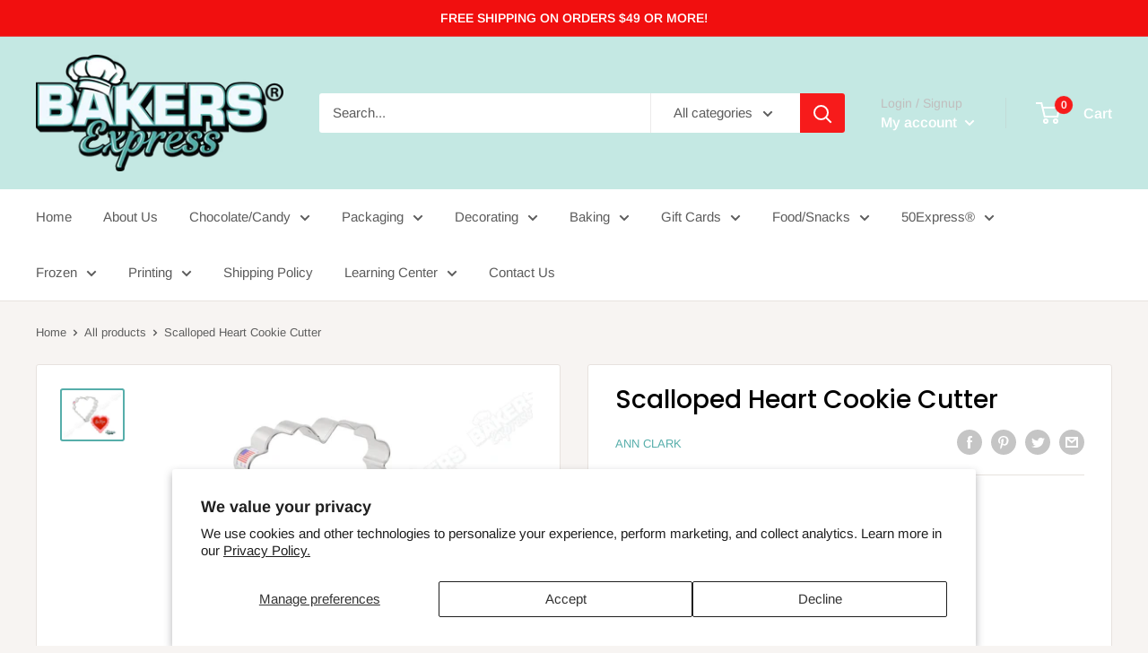

--- FILE ---
content_type: text/javascript
request_url: https://bakersexpress.com/cdn/shop/t/2/assets/custom.js?v=88921457111380781231712758354
body_size: 32
content:
/** Shopify CDN: Minification failed

Line 56:2 Expected ")" but found "}"

**/
/**
 * Include your custom JavaScript here.
 *
 * We also offer some hooks so you can plug your own logic. For instance, if you want to be notified when the variant
 * changes on product page, you can attach a listener to the document:
 *
 * document.addEventListener('variant:changed', function(event) {
 *   var variant = event.detail.variant; // Gives you access to the whole variant details
 * });
 *
 * You can also add a listener whenever a product is added to the cart:
 *
 * document.addEventListener('product:added', function(event) {
 *   var variant = event.detail.variant; // Get the variant that was added
 *   var quantity = event.detail.quantity; // Get the quantity that was added
 * });
 *
 * If you are an app developer and requires the theme to re-render the mini-cart, you can trigger your own event. If
 * you are adding a product, you need to trigger the "product:added" event, and make sure that you pass the quantity
 * that was added so the theme can properly update the quantity:
 *
 * document.documentElement.dispatchEvent(new CustomEvent('product:added', {
 *   bubbles: true,
 *   detail: {
 *     quantity: 1
 *   }
 * }));
 *
 * If you just want to force refresh the mini-cart without adding a specific product, you can trigger the event
 * "cart:refresh" in a similar way (in that case, passing the quantity is not necessary):
 *
 * document.documentElement.dispatchEvent(new CustomEvent('cart:refresh', {
 *   bubbles: true
 * }));
 */

console.log("AC Dev");
// window.onbeforeunload = function() {
//   observer.disconnect();
// };
document.addEventListener('DOMContentLoaded', function() {
  // Code to run when the DOM is ready

  document.querySelectorAll("script:not([src])")[3].innerText = "";
  document.querySelectorAll("script:not([src])")[6].innerText = "";
  var links = document.querySelectorAll('a');

  // Loop through each link
  links.forEach(function(link) {
    }
  });
});

window.addEventListener('load', function() {
  // Code to run when the entire page (including assets) is loaded
  var links = document.querySelectorAll('a');

  // Loop through each link
  links.forEach(function(link) {
    }
  });
});
  
